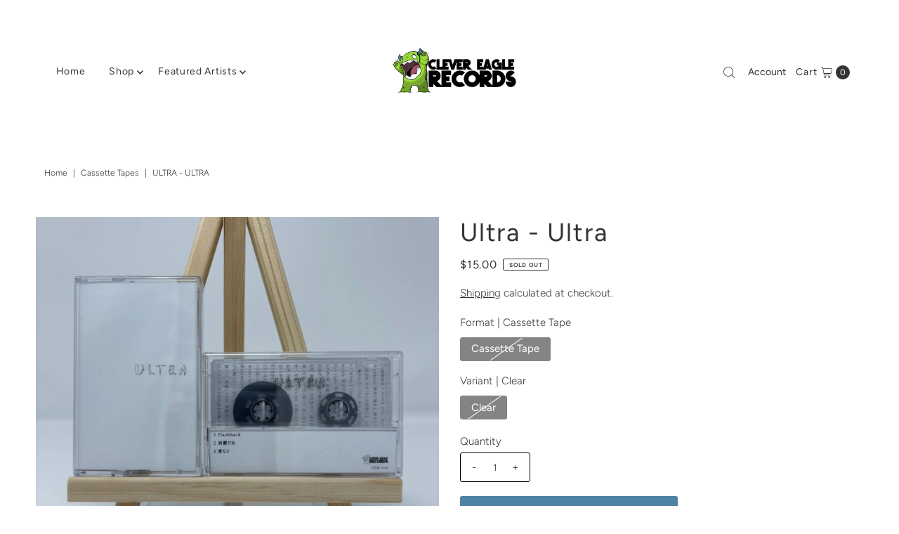

--- FILE ---
content_type: text/html; charset=utf-8
request_url: https://www.clevereagle.com/products/ultra-ultra?view=listing
body_size: 309
content:




<template data-html="listing">

  <div class="product-index-inner">
  
    <div class="so icn">Sold Out</div>
  

  <div class="prod-image">
    <a href="/products/ultra-ultra" title="Ultra - Ultra">
      <div class="reveal">



<div class="box-ratio " style="padding-bottom: 100.0%;">
  <img src="//www.clevereagle.com/cdn/shop/products/Ultra-Tape-401112.jpg?v=1691704432&amp;width=500" alt="" srcset="//www.clevereagle.com/cdn/shop/products/Ultra-Tape-401112.jpg?v=1691704432&amp;width=200 200w, //www.clevereagle.com/cdn/shop/products/Ultra-Tape-401112.jpg?v=1691704432&amp;width=300 300w, //www.clevereagle.com/cdn/shop/products/Ultra-Tape-401112.jpg?v=1691704432&amp;width=400 400w, //www.clevereagle.com/cdn/shop/products/Ultra-Tape-401112.jpg?v=1691704432&amp;width=500 500w" width="500" height="500" loading="lazy" sizes="(min-width: 1601px) 2000px,(min-width: 768px) and (max-width: 1600px) 1200px,(max-width: 767px) 100vw, 900px">
</div>
<noscript><img src="//www.clevereagle.com/cdn/shop/products/Ultra-Tape-401112.jpg?v=1691704432&amp;width=500" alt="" srcset="//www.clevereagle.com/cdn/shop/products/Ultra-Tape-401112.jpg?v=1691704432&amp;width=352 352w, //www.clevereagle.com/cdn/shop/products/Ultra-Tape-401112.jpg?v=1691704432&amp;width=500 500w" width="500" height="500"></noscript>


          
</div>
    </a>
  </div>

  

</div>

<div class="product-info">
  <div class="product-info-inner">
    <h3 class="product-title h5">
      <a href="/products/ultra-ultra">
        Ultra - Ultra
      </a>
    </h3>
    

<div class="price price--listing price--sold-out "
><dl class="price__regular">
    <dt>
      <span class="visually-hidden visually-hidden--inline">Regular Price</span>
    </dt>
    <dd>
      <span class="price-item price-item--regular">$15.00
</span>
    </dd>
  </dl>
  <dl class="price__sale">
    <dt>
      <span class="visually-hidden visually-hidden--inline">Sale Price</span>
    </dt>
    <dd>
      <span class="price-item price-item--sale">$15.00
</span>
    </dd>
    <dt>
      <span class="visually-hidden visually-hidden--inline">Regular Price</span>
    </dt>
    <dd>
      <s class="price-item price-item--regular">
        
      </s>
    </dd>
  </dl>
  <dl class="price__unit">
    <dt>
      <span class="visually-hidden visually-hidden--inline">Unit Price</span>
    </dt>
    <dd class="price-unit-price"><span></span><span aria-hidden="true">/</span><span class="visually-hidden">per&nbsp;</span><span></span></dd>
  </dl>
</div>


    <div class="clear"></div>

    <div class="product_listing_options"></div><!-- /.product_listing_options -->

  </div>
</div>


</template>


--- FILE ---
content_type: text/javascript; charset=utf-8
request_url: https://www.clevereagle.com/products/ultra-ultra.js?currency=USD&country=US
body_size: 1064
content:
{"id":7164861317317,"title":"Ultra - Ultra","handle":"ultra-ultra","description":"\u003cp\u003e3-song debut cassette from the exciting new band from Japan, featuring Natsuko Miyamoto from MASS OF THE FERMENTING DREGS\u003c\/p\u003e\n\u003cp data-mce-fragment=\"1\"\u003e\u003cstrong data-mce-fragment=\"1\"\u003eFormat\u003c\/strong\u003e\u003cspan data-mce-fragment=\"1\"\u003e Cassette Tape\u003c\/span\u003e\u003c\/p\u003e\n\u003cp data-mce-fragment=\"1\"\u003e\u003cstrong data-mce-fragment=\"1\"\u003ePressing Information\u003c\/strong\u003e\u003cspan data-mce-fragment=\"1\"\u003e \/200 Clear Tapes\u003c\/span\u003e\u003c\/p\u003e\n\u003cp data-mce-fragment=\"1\"\u003e\u003cspan data-mce-fragment=\"1\"\u003e- Chrome \/ Cobalt Type II Tape\u003cbr\u003e- Same 3 songs on both sides\u003cbr\u003e- Clear Shell\u003cbr\u003e- Direct Shell Printing\u003cbr\u003e- 2-panel J-Card\u003cbr\u003e- Shrinkwrapped\u003cbr\u003e- Digital download included with purchase\u003c\/span\u003e\u003c\/p\u003e\n\u003cp data-mce-fragment=\"1\"\u003e\u003cstrong data-mce-fragment=\"1\"\u003eTrack List\u003c\/strong\u003e\u003c\/p\u003e\n\u003col data-mce-fragment=\"1\"\u003e\n\u003cli data-mce-fragment=\"1\"\u003eFlashback\u003c\/li\u003e\n\u003cli data-mce-fragment=\"1\"\u003e綺麗だね\u003c\/li\u003e\n\u003cli data-mce-fragment=\"1\"\u003e愛など\u003c\/li\u003e\n\u003c\/ol\u003e\n\u003cp\u003e\u003cstrong\u003eCredits\u003c\/strong\u003e\u003c\/p\u003e\n\u003cp\u003eUltra is:\u003cbr\u003eMegumi Tsubosaka\u003cbr\u003eNatsuko Miyamoto\u003cbr\u003eKo Sugimoto\u003cbr\u003eShuhei Yanagimoto\u003c\/p\u003e\n\u003cp\u003e\u003cmeta charset=\"utf-8\"\u003e\u003cstrong\u003eCatalog Number\u003c\/strong\u003e\u003cspan\u003e CER-014\u003c\/span\u003e\u003c\/p\u003e","published_at":"2022-05-09T16:35:00-05:00","created_at":"2022-05-09T16:12:33-05:00","vendor":"Clever Eagle Records","type":"Tapes","tags":["Indie Rock","J-Music","J-Rock","Japan","MOTFD","Tapes"],"price":1500,"price_min":1500,"price_max":1500,"available":false,"price_varies":false,"compare_at_price":null,"compare_at_price_min":0,"compare_at_price_max":0,"compare_at_price_varies":false,"variants":[{"id":41389547815109,"title":"Cassette Tape \/ Clear","option1":"Cassette Tape","option2":"Clear","option3":null,"sku":"","requires_shipping":true,"taxable":true,"featured_image":null,"available":false,"name":"Ultra - Ultra - Cassette Tape \/ Clear","public_title":"Cassette Tape \/ Clear","options":["Cassette Tape","Clear"],"price":1500,"weight":51,"compare_at_price":null,"inventory_management":"shopify","barcode":"","requires_selling_plan":false,"selling_plan_allocations":[]}],"images":["\/\/cdn.shopify.com\/s\/files\/1\/0576\/4507\/2581\/products\/Ultra-Tape-401112.jpg?v=1691704432"],"featured_image":"\/\/cdn.shopify.com\/s\/files\/1\/0576\/4507\/2581\/products\/Ultra-Tape-401112.jpg?v=1691704432","options":[{"name":"Format","position":1,"values":["Cassette Tape"]},{"name":"Variant","position":2,"values":["Clear"]}],"url":"\/products\/ultra-ultra","media":[{"alt":null,"id":25482249240773,"position":1,"preview_image":{"aspect_ratio":1.0,"height":1200,"width":1200,"src":"https:\/\/cdn.shopify.com\/s\/files\/1\/0576\/4507\/2581\/products\/Ultra-Tape-401112.jpg?v=1691704432"},"aspect_ratio":1.0,"height":1200,"media_type":"image","src":"https:\/\/cdn.shopify.com\/s\/files\/1\/0576\/4507\/2581\/products\/Ultra-Tape-401112.jpg?v=1691704432","width":1200}],"requires_selling_plan":false,"selling_plan_groups":[]}